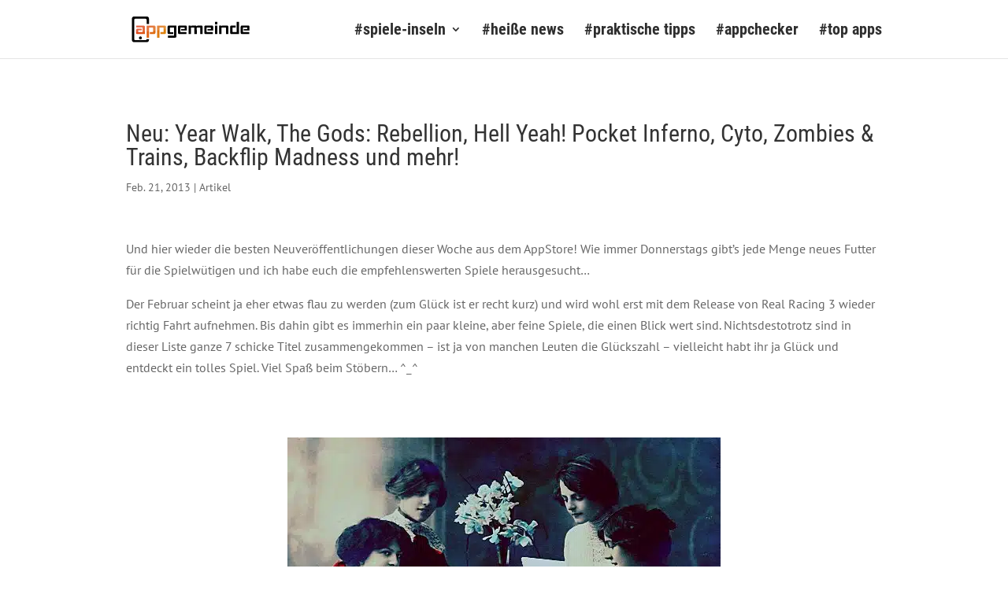

--- FILE ---
content_type: text/css
request_url: https://www.appgemeinde.de/wp-content/cache/min/1/wp-content/themes/divi-child/css/main.css?ver=1756479833
body_size: -138
content:
@media all and (min-width:1025px) and (max-width:1200px){}

--- FILE ---
content_type: text/css
request_url: https://www.appgemeinde.de/wp-content/cache/min/1/wp-content/themes/divi-child/style.css?ver=1756479833
body_size: 590
content:
@font-face{font-display:swap;font-family:'Roboto Condensed';font-style:normal;font-weight:300;src:url(https://www.appgemeinde.de/wp-includes/fonts/roboto-condensed-v24-vietnamese_latin-ext_latin_greek-ext_greek_cyrillic-ext_cyrillic-300.eot);src:local(''),url('https://www.appgemeinde.de/wp-includes/fonts/roboto-condensed-v24-vietnamese_latin-ext_latin_greek-ext_greek_cyrillic-ext_cyrillic-300.eot?#iefix') format('embedded-opentype'),url(https://www.appgemeinde.de/wp-includes/fonts/roboto-condensed-v24-vietnamese_latin-ext_latin_greek-ext_greek_cyrillic-ext_cyrillic-300.woff2) format('woff2'),url(https://www.appgemeinde.de/wp-includes/fonts/roboto-condensed-v24-vietnamese_latin-ext_latin_greek-ext_greek_cyrillic-ext_cyrillic-300.woff) format('woff'),url(https://www.appgemeinde.de/wp-includes/fonts/roboto-condensed-v24-vietnamese_latin-ext_latin_greek-ext_greek_cyrillic-ext_cyrillic-300.ttf) format('truetype'),url('https://www.appgemeinde.de/wp-includes/fonts/roboto-condensed-v24-vietnamese_latin-ext_latin_greek-ext_greek_cyrillic-ext_cyrillic-300.svg#RobotoCondensed') format('svg')}@font-face{font-display:swap;font-family:'Roboto Condensed';font-style:italic;font-weight:300;src:url(https://www.appgemeinde.de/wp-includes/fonts/roboto-condensed-v24-vietnamese_latin-ext_latin_greek-ext_greek_cyrillic-ext_cyrillic-300italic.eot);src:local(''),url('https://www.appgemeinde.de/wp-includes/fonts/roboto-condensed-v24-vietnamese_latin-ext_latin_greek-ext_greek_cyrillic-ext_cyrillic-300italic.eot?#iefix') format('embedded-opentype'),url(https://www.appgemeinde.de/wp-includes/fonts/roboto-condensed-v24-vietnamese_latin-ext_latin_greek-ext_greek_cyrillic-ext_cyrillic-300italic.woff2) format('woff2'),url(https://www.appgemeinde.de/wp-includes/fonts/roboto-condensed-v24-vietnamese_latin-ext_latin_greek-ext_greek_cyrillic-ext_cyrillic-300italic.woff) format('woff'),url(https://www.appgemeinde.de/wp-includes/fonts/roboto-condensed-v24-vietnamese_latin-ext_latin_greek-ext_greek_cyrillic-ext_cyrillic-300italic.ttf) format('truetype'),url('https://www.appgemeinde.de/wp-includes/fonts/roboto-condensed-v24-vietnamese_latin-ext_latin_greek-ext_greek_cyrillic-ext_cyrillic-300italic.svg#RobotoCondensed') format('svg')}@font-face{font-display:swap;font-family:'Roboto Condensed';font-style:normal;font-weight:400;src:url(https://www.appgemeinde.de/wp-includes/fonts/roboto-condensed-v24-vietnamese_latin-ext_latin_greek-ext_greek_cyrillic-ext_cyrillic-regular.eot);src:local(''),url('https://www.appgemeinde.de/wp-includes/fonts/roboto-condensed-v24-vietnamese_latin-ext_latin_greek-ext_greek_cyrillic-ext_cyrillic-regular.eot?#iefix') format('embedded-opentype'),url(https://www.appgemeinde.de/wp-includes/fonts/roboto-condensed-v24-vietnamese_latin-ext_latin_greek-ext_greek_cyrillic-ext_cyrillic-regular.woff2) format('woff2'),url(https://www.appgemeinde.de/wp-includes/fonts/roboto-condensed-v24-vietnamese_latin-ext_latin_greek-ext_greek_cyrillic-ext_cyrillic-regular.woff) format('woff'),url(https://www.appgemeinde.de/wp-includes/fonts/roboto-condensed-v24-vietnamese_latin-ext_latin_greek-ext_greek_cyrillic-ext_cyrillic-regular.ttf) format('truetype'),url('https://www.appgemeinde.de/wp-includes/fonts/roboto-condensed-v24-vietnamese_latin-ext_latin_greek-ext_greek_cyrillic-ext_cyrillic-regular.svg#RobotoCondensed') format('svg')}@font-face{font-display:swap;font-family:'Roboto Condensed';font-style:italic;font-weight:400;src:url(https://www.appgemeinde.de/wp-includes/fonts/roboto-condensed-v24-vietnamese_latin-ext_latin_greek-ext_greek_cyrillic-ext_cyrillic-italic.eot);src:local(''),url('https://www.appgemeinde.de/wp-includes/fonts/roboto-condensed-v24-vietnamese_latin-ext_latin_greek-ext_greek_cyrillic-ext_cyrillic-italic.eot?#iefix') format('embedded-opentype'),url(https://www.appgemeinde.de/wp-includes/fonts/roboto-condensed-v24-vietnamese_latin-ext_latin_greek-ext_greek_cyrillic-ext_cyrillic-italic.woff2) format('woff2'),url(https://www.appgemeinde.de/wp-includes/fonts/roboto-condensed-v24-vietnamese_latin-ext_latin_greek-ext_greek_cyrillic-ext_cyrillic-italic.woff) format('woff'),url(https://www.appgemeinde.de/wp-includes/fonts/roboto-condensed-v24-vietnamese_latin-ext_latin_greek-ext_greek_cyrillic-ext_cyrillic-italic.ttf) format('truetype'),url('https://www.appgemeinde.de/wp-includes/fonts/roboto-condensed-v24-vietnamese_latin-ext_latin_greek-ext_greek_cyrillic-ext_cyrillic-italic.svg#RobotoCondensed') format('svg')}@font-face{font-display:swap;font-family:'Roboto Condensed';font-style:normal;font-weight:700;src:url(https://www.appgemeinde.de/wp-includes/fonts/roboto-condensed-v24-vietnamese_latin-ext_latin_greek-ext_greek_cyrillic-ext_cyrillic-700.eot);src:local(''),url('https://www.appgemeinde.de/wp-includes/fonts/roboto-condensed-v24-vietnamese_latin-ext_latin_greek-ext_greek_cyrillic-ext_cyrillic-700.eot?#iefix') format('embedded-opentype'),url(https://www.appgemeinde.de/wp-includes/fonts/roboto-condensed-v24-vietnamese_latin-ext_latin_greek-ext_greek_cyrillic-ext_cyrillic-700.woff2) format('woff2'),url(https://www.appgemeinde.de/wp-includes/fonts/roboto-condensed-v24-vietnamese_latin-ext_latin_greek-ext_greek_cyrillic-ext_cyrillic-700.woff) format('woff'),url(https://www.appgemeinde.de/wp-includes/fonts/roboto-condensed-v24-vietnamese_latin-ext_latin_greek-ext_greek_cyrillic-ext_cyrillic-700.ttf) format('truetype'),url('https://www.appgemeinde.de/wp-includes/fonts/roboto-condensed-v24-vietnamese_latin-ext_latin_greek-ext_greek_cyrillic-ext_cyrillic-700.svg#RobotoCondensed') format('svg')}@font-face{font-display:swap;font-family:'Roboto Condensed';font-style:italic;font-weight:700;src:url(https://www.appgemeinde.de/wp-includes/fonts/roboto-condensed-v24-vietnamese_latin-ext_latin_greek-ext_greek_cyrillic-ext_cyrillic-700italic.eot);src:local(''),url('https://www.appgemeinde.de/wp-includes/fonts/roboto-condensed-v24-vietnamese_latin-ext_latin_greek-ext_greek_cyrillic-ext_cyrillic-700italic.eot?#iefix') format('embedded-opentype'),url(https://www.appgemeinde.de/wp-includes/fonts/roboto-condensed-v24-vietnamese_latin-ext_latin_greek-ext_greek_cyrillic-ext_cyrillic-700italic.woff2) format('woff2'),url(https://www.appgemeinde.de/wp-includes/fonts/roboto-condensed-v24-vietnamese_latin-ext_latin_greek-ext_greek_cyrillic-ext_cyrillic-700italic.woff) format('woff'),url(https://www.appgemeinde.de/wp-includes/fonts/roboto-condensed-v24-vietnamese_latin-ext_latin_greek-ext_greek_cyrillic-ext_cyrillic-700italic.ttf) format('truetype'),url('https://www.appgemeinde.de/wp-includes/fonts/roboto-condensed-v24-vietnamese_latin-ext_latin_greek-ext_greek_cyrillic-ext_cyrillic-700italic.svg#RobotoCondensed') format('svg')}@font-face{font-display:swap;font-family:'PT Sans';font-style:normal;font-weight:400;src:url(https://www.appgemeinde.de/wp-includes/fonts/pt-sans-v16-latin-ext_latin_cyrillic-ext_cyrillic-regular.eot);src:local(''),url('https://www.appgemeinde.de/wp-includes/fonts/pt-sans-v16-latin-ext_latin_cyrillic-ext_cyrillic-regular.eot?#iefix') format('embedded-opentype'),url(https://www.appgemeinde.de/wp-includes/fonts/pt-sans-v16-latin-ext_latin_cyrillic-ext_cyrillic-regular.woff2) format('woff2'),url(https://www.appgemeinde.de/wp-includes/fonts/pt-sans-v16-latin-ext_latin_cyrillic-ext_cyrillic-regular.woff) format('woff'),url(https://www.appgemeinde.de/wp-includes/fonts/pt-sans-v16-latin-ext_latin_cyrillic-ext_cyrillic-regular.ttf) format('truetype'),url('https://www.appgemeinde.de/wp-includes/fonts/pt-sans-v16-latin-ext_latin_cyrillic-ext_cyrillic-regular.svg#PTSans') format('svg')}@font-face{font-display:swap;font-family:'PT Sans';font-style:italic;font-weight:400;src:url(https://www.appgemeinde.de/wp-includes/fonts/pt-sans-v16-latin-ext_latin_cyrillic-ext_cyrillic-italic.eot);src:local(''),url('https://www.appgemeinde.de/wp-includes/fonts/pt-sans-v16-latin-ext_latin_cyrillic-ext_cyrillic-italic.eot?#iefix') format('embedded-opentype'),url(https://www.appgemeinde.de/wp-includes/fonts/pt-sans-v16-latin-ext_latin_cyrillic-ext_cyrillic-italic.woff2) format('woff2'),url(https://www.appgemeinde.de/wp-includes/fonts/pt-sans-v16-latin-ext_latin_cyrillic-ext_cyrillic-italic.woff) format('woff'),url(https://www.appgemeinde.de/wp-includes/fonts/pt-sans-v16-latin-ext_latin_cyrillic-ext_cyrillic-italic.ttf) format('truetype'),url('https://www.appgemeinde.de/wp-includes/fonts/pt-sans-v16-latin-ext_latin_cyrillic-ext_cyrillic-italic.svg#PTSans') format('svg')}@font-face{font-display:swap;font-family:'PT Sans';font-style:normal;font-weight:700;src:url(https://www.appgemeinde.de/wp-includes/fonts/pt-sans-v16-latin-ext_latin_cyrillic-ext_cyrillic-700.eot);src:local(''),url('https://www.appgemeinde.de/wp-includes/fonts/pt-sans-v16-latin-ext_latin_cyrillic-ext_cyrillic-700.eot?#iefix') format('embedded-opentype'),url(https://www.appgemeinde.de/wp-includes/fonts/pt-sans-v16-latin-ext_latin_cyrillic-ext_cyrillic-700.woff2) format('woff2'),url(https://www.appgemeinde.de/wp-includes/fonts/pt-sans-v16-latin-ext_latin_cyrillic-ext_cyrillic-700.woff) format('woff'),url(https://www.appgemeinde.de/wp-includes/fonts/pt-sans-v16-latin-ext_latin_cyrillic-ext_cyrillic-700.ttf) format('truetype'),url('https://www.appgemeinde.de/wp-includes/fonts/pt-sans-v16-latin-ext_latin_cyrillic-ext_cyrillic-700.svg#PTSans') format('svg')}@font-face{font-display:swap;font-family:'PT Sans';font-style:italic;font-weight:700;src:url(https://www.appgemeinde.de/wp-includes/fonts/pt-sans-v16-latin-ext_latin_cyrillic-ext_cyrillic-700italic.eot);src:local(''),url('https://www.appgemeinde.de/wp-includes/fonts/pt-sans-v16-latin-ext_latin_cyrillic-ext_cyrillic-700italic.eot?#iefix') format('embedded-opentype'),url(https://www.appgemeinde.de/wp-includes/fonts/pt-sans-v16-latin-ext_latin_cyrillic-ext_cyrillic-700italic.woff2) format('woff2'),url(https://www.appgemeinde.de/wp-includes/fonts/pt-sans-v16-latin-ext_latin_cyrillic-ext_cyrillic-700italic.woff) format('woff'),url(https://www.appgemeinde.de/wp-includes/fonts/pt-sans-v16-latin-ext_latin_cyrillic-ext_cyrillic-700italic.ttf) format('truetype'),url('https://www.appgemeinde.de/wp-includes/fonts/pt-sans-v16-latin-ext_latin_cyrillic-ext_cyrillic-700italic.svg#PTSans') format('svg')}@media all and (max-width:1110px){#top-menu{display:none}#et_mobile_nav_menu{display:block}}@media all and (max-width:980px){#frontpage_teaser_wrap .et_pb_column{width:31%;margin:0 1%}}@media all and (max-width:767px){#frontpage_teaser_wrap .et_pb_column{width:100%;margin-left:0;margin-right:0}}@media all and (min-width:480px) and (max-width:767px){.et_pb_column .et_pb_module h2{font-size:26px;margin-bottom:.5em}}@media all and (max-width:479px){.et_pb_column .et_pb_module h2{font-size:26px;margin-bottom:.5em}}.single-post .et_post_meta_wrapper img{display:none}.aligned-blog-grid .et_pb_salvattore_content{display:flex;flex-direction:row}.aligned-blog-grid article{display:flex;flex-direction:column;flex:1 0 auto}.aligned-blog-grid .et_pb_blog_grid .column{display:flex;flex-direction:column;flex:1 0 auto}

--- FILE ---
content_type: image/svg+xml
request_url: https://www.appgemeinde.de/wp-content/uploads/ag_logo.svg
body_size: 8984
content:
<?xml version="1.0" encoding="utf-8"?>
<!-- Generator: Adobe Illustrator 16.0.0, SVG Export Plug-In . SVG Version: 6.00 Build 0)  -->
<!DOCTYPE svg PUBLIC "-//W3C//DTD SVG 1.1//EN" "http://www.w3.org/Graphics/SVG/1.1/DTD/svg11.dtd">
<svg version="1.1" xmlns="http://www.w3.org/2000/svg" xmlns:xlink="http://www.w3.org/1999/xlink" x="0px" y="0px"
	 width="841.89px" height="215px" viewBox="0 0 841.89 215" enable-background="new 0 0 841.89 215" xml:space="preserve">
<g id="Ebene_2">
</g>
<g id="Ebene_3">
</g>
<g id="Ebene_4">
</g>
<g id="Ebene_1">
	<g>
		<path d="M119.785,176.006c-0.291,3.938-2.954,7.033-6.233,7.033H41.215c-3.474,0-6.291-3.46-6.291-7.731V44.477
			c0-4.269,2.817-7.733,6.291-7.733h72.337c3.473,0,6.291,3.464,6.291,7.733v28.275h16.192V34.81
			c0-7.696-6.984-13.933-15.599-13.933H34.641c-8.615,0-15.598,6.237-15.598,13.933v147.844c0,7.694,6.983,13.932,15.598,13.932
			h85.795c8.614,0,15.599-6.237,15.599-13.932v-6.648H119.785z"/>
		<path d="M87.735,167.51c0,5.629-4.564,10.195-10.196,10.195s-10.196-4.566-10.196-10.195c0-5.635,4.564-10.196,10.196-10.196
			S87.735,161.875,87.735,167.51z"/>
		<g>
			<defs>
				<path id="SVGID_1_" d="M142.087,141.484l-0.06-13.961h19.547c1.164,0,1.952-0.216,2.366-0.644
					c0.411-0.425,0.633-1.296,0.665-2.617l0.049-23.852c-0.006-0.386-0.073-0.89-0.205-1.511c-0.148-0.701-0.426-1.184-0.833-1.455
					c-0.406-0.271-1.075-0.409-2.006-0.409h-25.365l-0.088,69.114h-16.288l0.045-83.542h49.797c3.414,0,5.942,0.584,7.584,1.747
					c1.645,1.163,2.722,2.947,3.233,5.353c0.313,1.471,0.471,2.947,0.475,4.418l0.055,35.838c0.002,4.03-0.946,6.962-2.846,8.784
					c-1.901,1.821-4.712,2.735-8.436,2.735H142.087z M214.69,141.484l-0.058-13.961h19.547c1.163,0,1.952-0.216,2.365-0.644
					c0.413-0.425,0.634-1.296,0.667-2.617l0.047-23.852c-0.005-0.386-0.071-0.89-0.203-1.511c-0.148-0.701-0.426-1.184-0.833-1.455
					c-0.406-0.271-1.075-0.409-2.006-0.409H208.85l-0.088,69.114h-16.288l0.043-83.542h49.799c3.414,0,5.942,0.584,7.584,1.747
					c1.645,1.163,2.722,2.947,3.233,5.353c0.313,1.471,0.47,2.947,0.475,4.418l0.055,35.838c0.002,4.03-0.946,6.962-2.846,8.784
					c-1.901,1.821-4.712,2.735-8.436,2.735H214.69z M56.686,141.484c-2.949,0-5.2-0.563-6.757-1.689
					c-1.559-1.123-2.576-2.81-3.053-5.061c-0.231-1.086-0.344-2.521-0.333-4.308l-0.06-13.961c0.002-2.168,0.158-3.992,0.466-5.47
					c0.308-1.471,0.836-2.633,1.586-3.488c0.749-0.852,1.743-1.455,2.99-1.803c1.245-0.348,2.798-0.522,4.66-0.522h29.902
					l0.032,10.004H64.711c-1.088,0-1.821,0.197-2.205,0.585c-0.383,0.387-0.558,1.199-0.527,2.442l0.03,6.165
					c0.005,0.388,0.012,0.698,0.024,0.929c0.009,0.234,0.041,0.468,0.09,0.701c0.215,1.009,1.058,1.515,2.534,1.515h27.226
					l0.034-28.857c0.009-0.311-0.042-0.738-0.157-1.28c-0.133-0.621-0.428-1.104-0.889-1.454c-0.464-0.351-1.237-0.522-2.323-0.522
					H48.638l-0.044-12.801h48.169c3.412,0,5.938,0.563,7.572,1.689c1.636,1.126,2.709,2.889,3.221,5.294
					c0.231,1.086,0.357,2.597,0.381,4.536l0.06,47.358H56.686z"/>
			</defs>
			<clipPath id="SVGID_2_">
				<use xlink:href="#SVGID_1_"  overflow="visible"/>
			</clipPath>
			<linearGradient id="SVGID_3_" gradientUnits="userSpaceOnUse" x1="52.1626" y1="41.8955" x2="248.7675" y2="206.8666">
				<stop  offset="0" style="stop-color:#DE2E20"/>
				<stop  offset="1" style="stop-color:#DD9907"/>
			</linearGradient>
			<rect x="38.085" y="58.673" clip-path="url(#SVGID_2_)" fill="url(#SVGID_3_)" width="224.76" height="131.416"/>
			<path opacity="0.18" clip-path="url(#SVGID_2_)" fill="#FFFFFF" d="M21.368,128.951c0,0,0.354-0.005,1.038-0.016
				c14.124-0.279,169.058-3.816,249.779-26.833c84.625-24.13-10.196-40.442-11.216-40.442c-1.019,0-188.282-17.673-192.361-17.333
				C64.53,44.667,17.29,62.68,14.911,66.078c-2.378,3.397-17.333,32.965-15.633,36.364c1.699,3.398,7.816,11.556,8.836,14.274
				c1.02,2.719,13.609,12.229,13.609,12.229"/>
		</g>
		<path fill="#FFFFFF" d="M55.518,106.811c0,0-6.857-0.662-6.997,6.472C48.521,113.282,50.087,107.539,55.518,106.811z"/>
		<path fill="#FFFFFF" d="M178.362,91.402c0,0,0.661-6.856-6.473-6.994C171.889,84.408,177.632,85.975,178.362,91.402z"/>
		<path fill="#FFFFFF" d="M250.715,91.402c0,0,0.661-6.856-6.474-6.994C244.242,84.408,249.985,85.975,250.715,91.402z"/>
		<path d="M266.186,166.15l0.033-14.078h39.327c1.317,0,2.18-0.233,2.587-0.701c0.402-0.462,0.62-1.356,0.652-2.676l-0.001-52.01
			h-25.366c-1.32,0-2.18,0.234-2.585,0.701c-0.408,0.466-0.592,1.318-0.562,2.56l-0.012,25.132c0.006,0.391,0.058,0.815,0.156,1.28
			c0.265,1.242,1.287,1.86,3.072,1.86h19.547l0.027,13.267h-27.924c-3.258,0-5.725-0.563-7.397-1.689
			c-1.675-1.123-2.765-2.89-3.278-5.295c-0.23-1.083-0.36-2.596-0.384-4.535l-0.054-35.838c0.013-3.957,0.81-6.864,2.392-8.725
			s4.469-2.793,8.657-2.793h50.031l-0.05,72.024c-0.012,3.956-0.81,6.863-2.392,8.725c-1.582,1.862-4.507,2.794-8.771,2.794H266.186
			z"/>
		<path d="M346.694,141.484c-3.336,0-5.84-0.563-7.514-1.689c-1.675-1.123-2.767-2.89-3.279-5.295
			c-0.23-1.083-0.358-2.596-0.381-4.535l-0.055-35.838c0.012-3.957,0.809-6.864,2.393-8.725c1.581-1.861,4.506-2.793,8.773-2.793
			h39.792c2.947,0,5.181,0.563,6.699,1.689c1.52,1.126,2.517,2.812,2.995,5.061c0.297,1.397,0.446,2.831,0.453,4.306l0.033,23.153
			h-39.21l-0.101-9.775h23.736l0.064-7.913c-0.007-0.385-0.072-0.886-0.205-1.511c-0.132-0.618-0.397-1.045-0.795-1.279
			c-0.398-0.231-1.065-0.348-1.994-0.348h-23.387c-1.319,0-2.165,0.212-2.54,0.639s-0.579,1.298-0.607,2.619l-0.078,25.365
			c0.004,0.387,0.016,0.716,0.036,0.987c0.017,0.273,0.053,0.525,0.102,0.757c0.148,0.697,0.441,1.166,0.879,1.396
			c0.437,0.231,1.159,0.348,2.169,0.348h39.675l0.052,13.383H346.694z"/>
		<path d="M488.874,141.484l-0.103-41.539c0.013-0.31,0.011-0.583,0-0.817c-0.009-0.228-0.037-0.462-0.086-0.695
			c-0.249-1.163-1.343-1.748-3.281-1.748H467.95c-1.238,0-2.088,0.218-2.539,0.643c-0.451,0.428-0.68,1.185-0.68,2.268l0.058,41.889
			H448.5l-0.101-41.539c0.01-0.31,0.011-0.583-0.001-0.817c-0.008-0.228-0.038-0.462-0.089-0.695
			c-0.247-1.163-1.302-1.748-3.164-1.748h-17.569c-1.161,0-1.971,0.218-2.421,0.643c-0.455,0.428-0.696,1.301-0.725,2.617
			l0.102,41.539h-16.288l-0.065-58.876h15.709l-0.038,6.399c1.886-4.264,5.271-6.399,10.159-6.399h19.663
			c2.945,0,5.265,0.504,6.954,1.514c1.688,1.009,2.809,2.639,3.363,4.885c1.31-2.246,2.746-3.876,4.315-4.885
			c1.571-1.009,3.595-1.514,6.08-1.514h19.661c3.101,0,5.51,0.563,7.223,1.689s2.843,2.966,3.385,5.525
			c0.297,1.396,0.445,2.833,0.449,4.304l0.061,47.358H488.874z"/>
		<path d="M527.499,141.484c-3.335,0-5.838-0.563-7.515-1.689c-1.672-1.123-2.763-2.89-3.275-5.295
			c-0.229-1.083-0.358-2.596-0.383-4.535l-0.053-35.838c0.01-3.957,0.808-6.864,2.39-8.725s4.506-2.793,8.775-2.793h39.792
			c2.945,0,5.181,0.563,6.697,1.689c1.521,1.126,2.517,2.812,2.994,5.061c0.298,1.397,0.447,2.831,0.455,4.306l0.034,23.153h-39.212
			l-0.101-9.775h23.737l0.063-7.913c-0.011-0.385-0.073-0.886-0.207-1.511c-0.13-0.618-0.398-1.045-0.794-1.279
			c-0.4-0.231-1.064-0.348-1.994-0.348h-23.389c-1.318,0-2.165,0.212-2.536,0.639c-0.377,0.427-0.579,1.298-0.611,2.619
			l-0.073,25.365c0,0.387,0.016,0.716,0.031,0.987c0.021,0.273,0.054,0.525,0.104,0.757c0.148,0.697,0.438,1.166,0.881,1.396
			c0.433,0.231,1.157,0.348,2.167,0.348h39.675l0.054,13.383H527.499z"/>
		<path d="M589.635,141.484l-0.065-58.876h16.289l0.063,58.876H589.635z M589.599,75.627l-0.038-17.684h16.409l0.032,17.684H589.599
			z"/>
		<path d="M665.609,141.484l-0.101-41.539c-0.011-0.774-0.031-1.241-0.066-1.396c-0.263-1.242-1.364-1.865-3.306-1.865h-24.315
			c-1.163,0-1.973,0.218-2.422,0.643c-0.456,0.428-0.695,1.301-0.725,2.617l0.101,41.539h-16.287l-0.065-58.876h15.708l-0.037,6.399
			c1.888-4.264,5.272-6.399,10.161-6.399h26.41c3.181,0,5.601,0.544,7.27,1.63c1.665,1.089,2.768,2.91,3.314,5.47
			c0.313,1.471,0.472,2.947,0.479,4.418l0.056,47.358H665.609z"/>
		<path d="M704.816,141.484c-3.256,0-5.72-0.563-7.393-1.689c-1.678-1.123-2.771-2.89-3.281-5.295
			c-0.231-1.083-0.361-2.596-0.383-4.535l-0.056-35.838c0.014-3.957,0.927-6.864,2.742-8.725c1.816-1.861,4.581-2.793,8.307-2.793
			h27.804l-0.026,14.077h-19.436c-1.237,0-2.066,0.218-2.479,0.643c-0.409,0.428-0.632,1.301-0.67,2.617l0.074,23.853
			c0.006,0.777,0.032,1.279,0.085,1.51c0.245,1.166,1.265,1.747,3.054,1.747h25.245l-0.031-69.111h16.403l0.074,83.541H704.816z"/>
		<path d="M777.418,141.484c-3.334,0-5.835-0.563-7.509-1.689c-1.683-1.123-2.771-2.89-3.281-5.295
			c-0.234-1.083-0.355-2.596-0.382-4.535l-0.054-35.838c0.011-3.957,0.808-6.864,2.39-8.725c1.583-1.861,4.503-2.793,8.772-2.793
			h39.791c2.946,0,5.183,0.563,6.701,1.689s2.522,2.812,3,5.061c0.292,1.397,0.44,2.831,0.446,4.306l0.037,23.153h-39.212
			l-0.1-9.775h23.731l0.068-7.913c-0.01-0.385-0.074-0.886-0.206-1.511c-0.133-0.618-0.398-1.045-0.798-1.279
			c-0.397-0.231-1.062-0.348-1.991-0.348h-23.391c-1.318,0-2.162,0.212-2.533,0.639c-0.378,0.427-0.58,1.298-0.616,2.619
			l-0.07,25.365c0,0.387,0.017,0.716,0.033,0.987c0.021,0.273,0.053,0.525,0.106,0.757c0.148,0.697,0.436,1.166,0.876,1.396
			c0.436,0.231,1.157,0.348,2.166,0.348h39.674l0.058,13.383H777.418z"/>
	</g>
</g>
</svg>
